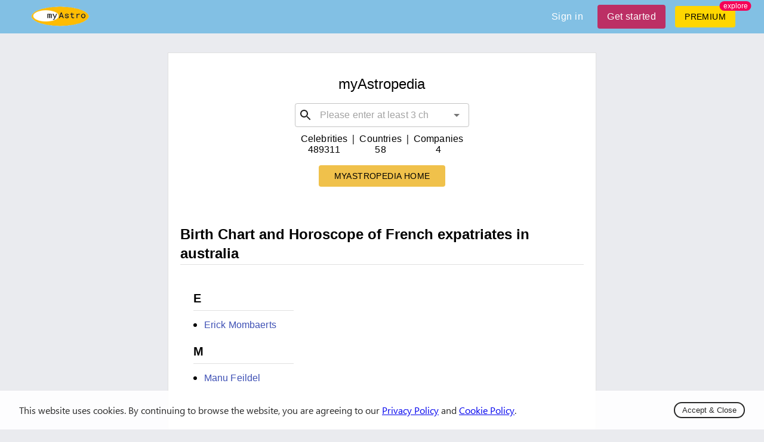

--- FILE ---
content_type: text/html; charset=utf-8
request_url: https://myastro.com/myastropedia/tag/french-expatriates-in-australia
body_size: 13554
content:
<!DOCTYPE html>
  <html lang="en" class="notranslate" translate="no">
    <head>
      <meta charset="utf-8"/>
    <meta name="viewport" content="width=device-width,initial-scale=1,shrink-to-fit=no">
    <script>
        window.dataLayer = window.dataLayer || [];
        function gtag() {
            dataLayer.push(arguments);
        }
        gtag('js', new Date());
        gtag('config', 'UA-1374490-2');
    </script>
    
    <link rel="shortcut icon" href="/logo.ico"/>
    
<!--    <link rel="preload" href="https://fonts.googleapis.com/css2?family=Manrope&display=swap" as="style" onload="this.onload=null;this.rel='stylesheet'">-->
<!--    <noscript><link rel="stylesheet" href="https://fonts.googleapis.com/css2?family=Manrope&display=swap"></noscript>-->

    <link rel="preload" href="/fonts/stylesheet.css" as="style" onload="this.onload=null;this.rel='stylesheet'">
    <noscript><link rel="stylesheet" href="/fonts/stylesheet.css"></noscript>
    
    <script async defer src="https://pagead2.googlesyndication.com/pagead/js/adsbygoogle.js"></script>
    <meta name="google" content="notranslate" />

    <title data-react-helmet="true">French expatriates in australia | Natal birth chart, kundli, horoscope, astrological compatibility and relationship compatibility - myAstropedia</title>
    <meta data-react-helmet="true" property="og:image" content="https://myastro.com/myastro-og.jpg"/><meta data-react-helmet="true" property="twitter:image" content="https://myastro.com/myastro-og.jpg"/><meta data-react-helmet="true" property="og:image:secure_url" content="https://myastro.com/myastro-og.jpg"/><meta data-react-helmet="true" name="twitter:card" content="summary_large_image"/><meta data-react-helmet="true" name="twitter:site" content="@my__astro"/><meta data-react-helmet="true" property="og:image:type" content="image/jpeg"/><meta data-react-helmet="true" property="og:image:width" content="1200"/><meta data-react-helmet="true" property="og:image:height" content="627"/><meta data-react-helmet="true" property="fb:app_id" content="3533553550008106"/><meta data-react-helmet="true" name="og:title" content="French expatriates in australia | Natal birth chart, kundli, horoscope, astrological compatibility and relationship compatibility - myAstropedia"/><meta data-react-helmet="true" name="twitter:title" content="French expatriates in australia | Natal birth chart, kundli, horoscope, astrological compatibility and relationship compatibility - myAstropedia"/><meta data-react-helmet="true" name="description" content="French expatriates in australia, astrological analysis, birth chart, astrology data and forecast, love and romance, relationship compatibility, and important life phases and events — myAstropedia."/><meta data-react-helmet="true" name="og:description" content="French expatriates in australia, astrological analysis, birth chart, astrology data and forecast, love and romance, relationship compatibility, and important life phases and events — myAstropedia."/><meta data-react-helmet="true" name="twitter:description" content="French expatriates in australia, astrological analysis, birth chart, astrology data and forecast, love and romance, relationship compatibility, and important life phases and events — myAstropedia."/><meta data-react-helmet="true" name="keywords" content="French expatriates in australia | birth chart, horoscope, astrological compatibility and relationship compatibility"/>
    <link data-chunk="main" rel="preload" as="script" href="/utilities.da6d50d574c983dd6726.js">
<link data-chunk="main" rel="preload" as="script" href="/vendors.10fc888843b98f1ff4c5.js">
<link data-chunk="main" rel="preload" as="script" href="/main.10957a55436b58f5cadb.js">
<link data-chunk="components-Snackbar" rel="preload" as="script" href="/components-Snackbar.6c66bec3029bcd4b4f15.js">
    <style id="jss-server-side">.mstr-MuiTypography-root {
  margin: 0;
}
.mstr-MuiTypography-body2 {
  font-size: 0.875rem;
  font-family: "Roboto", "Helvetica", "Arial", sans-serif;
  font-weight: 400;
  line-height: 1.43;
  letter-spacing: 0.01071em;
}
.mstr-MuiTypography-body1 {
  font-size: 1rem;
  font-family: "Roboto", "Helvetica", "Arial", sans-serif;
  font-weight: 400;
  line-height: 1.5;
  letter-spacing: 0.00938em;
}
.mstr-MuiTypography-caption {
  font-size: 0.75rem;
  font-family: "Roboto", "Helvetica", "Arial", sans-serif;
  font-weight: 400;
  line-height: 1.66;
  letter-spacing: 0.03333em;
}
.mstr-MuiTypography-button {
  font-size: 0.875rem;
  font-family: "Roboto", "Helvetica", "Arial", sans-serif;
  font-weight: 500;
  line-height: 1.75;
  letter-spacing: 0.02857em;
  text-transform: uppercase;
}
.mstr-MuiTypography-h1 {
  font-size: 6rem;
  font-family: "Roboto", "Helvetica", "Arial", sans-serif;
  font-weight: 300;
  line-height: 1.167;
  letter-spacing: -0.01562em;
}
.mstr-MuiTypography-h2 {
  font-size: 3.75rem;
  font-family: "Roboto", "Helvetica", "Arial", sans-serif;
  font-weight: 300;
  line-height: 1.2;
  letter-spacing: -0.00833em;
}
.mstr-MuiTypography-h3 {
  font-size: 3rem;
  font-family: "Roboto", "Helvetica", "Arial", sans-serif;
  font-weight: 400;
  line-height: 1.167;
  letter-spacing: 0em;
}
.mstr-MuiTypography-h4 {
  font-size: 2.125rem;
  font-family: "Roboto", "Helvetica", "Arial", sans-serif;
  font-weight: 400;
  line-height: 1.235;
  letter-spacing: 0.00735em;
}
.mstr-MuiTypography-h5 {
  font-size: 1.5rem;
  font-family: "Roboto", "Helvetica", "Arial", sans-serif;
  font-weight: 400;
  line-height: 1.334;
  letter-spacing: 0em;
}
.mstr-MuiTypography-h6 {
  font-size: 1.25rem;
  font-family: "Roboto", "Helvetica", "Arial", sans-serif;
  font-weight: 500;
  line-height: 1.6;
  letter-spacing: 0.0075em;
}
.mstr-MuiTypography-subtitle1 {
  font-size: 1rem;
  font-family: "Roboto", "Helvetica", "Arial", sans-serif;
  font-weight: 400;
  line-height: 1.75;
  letter-spacing: 0.00938em;
}
.mstr-MuiTypography-subtitle2 {
  font-size: 0.875rem;
  font-family: "Roboto", "Helvetica", "Arial", sans-serif;
  font-weight: 500;
  line-height: 1.57;
  letter-spacing: 0.00714em;
}
.mstr-MuiTypography-overline {
  font-size: 0.75rem;
  font-family: "Roboto", "Helvetica", "Arial", sans-serif;
  font-weight: 400;
  line-height: 2.66;
  letter-spacing: 0.08333em;
  text-transform: uppercase;
}
.mstr-MuiTypography-srOnly {
  width: 1px;
  height: 1px;
  overflow: hidden;
  position: absolute;
}
.mstr-MuiTypography-alignLeft {
  text-align: left;
}
.mstr-MuiTypography-alignCenter {
  text-align: center;
}
.mstr-MuiTypography-alignRight {
  text-align: right;
}
.mstr-MuiTypography-alignJustify {
  text-align: justify;
}
.mstr-MuiTypography-noWrap {
  overflow: hidden;
  white-space: nowrap;
  text-overflow: ellipsis;
}
.mstr-MuiTypography-gutterBottom {
  margin-bottom: 0.35em;
}
.mstr-MuiTypography-paragraph {
  margin-bottom: 16px;
}
.mstr-MuiTypography-colorInherit {
  color: inherit;
}
.mstr-MuiTypography-colorPrimary {
  color: #3f51b5;
}
.mstr-MuiTypography-colorSecondary {
  color: #f50057;
}
.mstr-MuiTypography-colorTextPrimary {
  color: rgba(0, 0, 0, 0.87);
}
.mstr-MuiTypography-colorTextSecondary {
  color: rgba(0, 0, 0, 0.54);
}
.mstr-MuiTypography-colorError {
  color: #f44336;
}
.mstr-MuiTypography-displayInline {
  display: inline;
}
.mstr-MuiTypography-displayBlock {
  display: block;
}
.mstr-MuiGrid-container {
  width: 100%;
  display: flex;
  flex-wrap: wrap;
  box-sizing: border-box;
}
.mstr-MuiGrid-item {
  margin: 0;
  box-sizing: border-box;
}
.mstr-MuiGrid-zeroMinWidth {
  min-width: 0;
}
.mstr-MuiGrid-direction-xs-column {
  flex-direction: column;
}
.mstr-MuiGrid-direction-xs-column-reverse {
  flex-direction: column-reverse;
}
.mstr-MuiGrid-direction-xs-row-reverse {
  flex-direction: row-reverse;
}
.mstr-MuiGrid-wrap-xs-nowrap {
  flex-wrap: nowrap;
}
.mstr-MuiGrid-wrap-xs-wrap-reverse {
  flex-wrap: wrap-reverse;
}
.mstr-MuiGrid-align-items-xs-center {
  align-items: center;
}
.mstr-MuiGrid-align-items-xs-flex-start {
  align-items: flex-start;
}
.mstr-MuiGrid-align-items-xs-flex-end {
  align-items: flex-end;
}
.mstr-MuiGrid-align-items-xs-baseline {
  align-items: baseline;
}
.mstr-MuiGrid-align-content-xs-center {
  align-content: center;
}
.mstr-MuiGrid-align-content-xs-flex-start {
  align-content: flex-start;
}
.mstr-MuiGrid-align-content-xs-flex-end {
  align-content: flex-end;
}
.mstr-MuiGrid-align-content-xs-space-between {
  align-content: space-between;
}
.mstr-MuiGrid-align-content-xs-space-around {
  align-content: space-around;
}
.mstr-MuiGrid-justify-content-xs-center {
  justify-content: center;
}
.mstr-MuiGrid-justify-content-xs-flex-end {
  justify-content: flex-end;
}
.mstr-MuiGrid-justify-content-xs-space-between {
  justify-content: space-between;
}
.mstr-MuiGrid-justify-content-xs-space-around {
  justify-content: space-around;
}
.mstr-MuiGrid-justify-content-xs-space-evenly {
  justify-content: space-evenly;
}
.mstr-MuiGrid-spacing-xs-1 {
  width: calc(100% + 8px);
  margin: -4px;
}
.mstr-MuiGrid-spacing-xs-1 > .mstr-MuiGrid-item {
  padding: 4px;
}
.mstr-MuiGrid-spacing-xs-2 {
  width: calc(100% + 16px);
  margin: -8px;
}
.mstr-MuiGrid-spacing-xs-2 > .mstr-MuiGrid-item {
  padding: 8px;
}
.mstr-MuiGrid-spacing-xs-3 {
  width: calc(100% + 24px);
  margin: -12px;
}
.mstr-MuiGrid-spacing-xs-3 > .mstr-MuiGrid-item {
  padding: 12px;
}
.mstr-MuiGrid-spacing-xs-4 {
  width: calc(100% + 32px);
  margin: -16px;
}
.mstr-MuiGrid-spacing-xs-4 > .mstr-MuiGrid-item {
  padding: 16px;
}
.mstr-MuiGrid-spacing-xs-5 {
  width: calc(100% + 40px);
  margin: -20px;
}
.mstr-MuiGrid-spacing-xs-5 > .mstr-MuiGrid-item {
  padding: 20px;
}
.mstr-MuiGrid-spacing-xs-6 {
  width: calc(100% + 48px);
  margin: -24px;
}
.mstr-MuiGrid-spacing-xs-6 > .mstr-MuiGrid-item {
  padding: 24px;
}
.mstr-MuiGrid-spacing-xs-7 {
  width: calc(100% + 56px);
  margin: -28px;
}
.mstr-MuiGrid-spacing-xs-7 > .mstr-MuiGrid-item {
  padding: 28px;
}
.mstr-MuiGrid-spacing-xs-8 {
  width: calc(100% + 64px);
  margin: -32px;
}
.mstr-MuiGrid-spacing-xs-8 > .mstr-MuiGrid-item {
  padding: 32px;
}
.mstr-MuiGrid-spacing-xs-9 {
  width: calc(100% + 72px);
  margin: -36px;
}
.mstr-MuiGrid-spacing-xs-9 > .mstr-MuiGrid-item {
  padding: 36px;
}
.mstr-MuiGrid-spacing-xs-10 {
  width: calc(100% + 80px);
  margin: -40px;
}
.mstr-MuiGrid-spacing-xs-10 > .mstr-MuiGrid-item {
  padding: 40px;
}
.mstr-MuiGrid-grid-xs-auto {
  flex-grow: 0;
  max-width: none;
  flex-basis: auto;
}
.mstr-MuiGrid-grid-xs-true {
  flex-grow: 1;
  max-width: 100%;
  flex-basis: 0;
}
.mstr-MuiGrid-grid-xs-1 {
  flex-grow: 0;
  max-width: 8.333333%;
  flex-basis: 8.333333%;
}
.mstr-MuiGrid-grid-xs-2 {
  flex-grow: 0;
  max-width: 16.666667%;
  flex-basis: 16.666667%;
}
.mstr-MuiGrid-grid-xs-3 {
  flex-grow: 0;
  max-width: 25%;
  flex-basis: 25%;
}
.mstr-MuiGrid-grid-xs-4 {
  flex-grow: 0;
  max-width: 33.333333%;
  flex-basis: 33.333333%;
}
.mstr-MuiGrid-grid-xs-5 {
  flex-grow: 0;
  max-width: 41.666667%;
  flex-basis: 41.666667%;
}
.mstr-MuiGrid-grid-xs-6 {
  flex-grow: 0;
  max-width: 50%;
  flex-basis: 50%;
}
.mstr-MuiGrid-grid-xs-7 {
  flex-grow: 0;
  max-width: 58.333333%;
  flex-basis: 58.333333%;
}
.mstr-MuiGrid-grid-xs-8 {
  flex-grow: 0;
  max-width: 66.666667%;
  flex-basis: 66.666667%;
}
.mstr-MuiGrid-grid-xs-9 {
  flex-grow: 0;
  max-width: 75%;
  flex-basis: 75%;
}
.mstr-MuiGrid-grid-xs-10 {
  flex-grow: 0;
  max-width: 83.333333%;
  flex-basis: 83.333333%;
}
.mstr-MuiGrid-grid-xs-11 {
  flex-grow: 0;
  max-width: 91.666667%;
  flex-basis: 91.666667%;
}
.mstr-MuiGrid-grid-xs-12 {
  flex-grow: 0;
  max-width: 100%;
  flex-basis: 100%;
}
@media (min-width:600px) {
  .mstr-MuiGrid-grid-sm-auto {
    flex-grow: 0;
    max-width: none;
    flex-basis: auto;
  }
  .mstr-MuiGrid-grid-sm-true {
    flex-grow: 1;
    max-width: 100%;
    flex-basis: 0;
  }
  .mstr-MuiGrid-grid-sm-1 {
    flex-grow: 0;
    max-width: 8.333333%;
    flex-basis: 8.333333%;
  }
  .mstr-MuiGrid-grid-sm-2 {
    flex-grow: 0;
    max-width: 16.666667%;
    flex-basis: 16.666667%;
  }
  .mstr-MuiGrid-grid-sm-3 {
    flex-grow: 0;
    max-width: 25%;
    flex-basis: 25%;
  }
  .mstr-MuiGrid-grid-sm-4 {
    flex-grow: 0;
    max-width: 33.333333%;
    flex-basis: 33.333333%;
  }
  .mstr-MuiGrid-grid-sm-5 {
    flex-grow: 0;
    max-width: 41.666667%;
    flex-basis: 41.666667%;
  }
  .mstr-MuiGrid-grid-sm-6 {
    flex-grow: 0;
    max-width: 50%;
    flex-basis: 50%;
  }
  .mstr-MuiGrid-grid-sm-7 {
    flex-grow: 0;
    max-width: 58.333333%;
    flex-basis: 58.333333%;
  }
  .mstr-MuiGrid-grid-sm-8 {
    flex-grow: 0;
    max-width: 66.666667%;
    flex-basis: 66.666667%;
  }
  .mstr-MuiGrid-grid-sm-9 {
    flex-grow: 0;
    max-width: 75%;
    flex-basis: 75%;
  }
  .mstr-MuiGrid-grid-sm-10 {
    flex-grow: 0;
    max-width: 83.333333%;
    flex-basis: 83.333333%;
  }
  .mstr-MuiGrid-grid-sm-11 {
    flex-grow: 0;
    max-width: 91.666667%;
    flex-basis: 91.666667%;
  }
  .mstr-MuiGrid-grid-sm-12 {
    flex-grow: 0;
    max-width: 100%;
    flex-basis: 100%;
  }
}
@media (min-width:960px) {
  .mstr-MuiGrid-grid-md-auto {
    flex-grow: 0;
    max-width: none;
    flex-basis: auto;
  }
  .mstr-MuiGrid-grid-md-true {
    flex-grow: 1;
    max-width: 100%;
    flex-basis: 0;
  }
  .mstr-MuiGrid-grid-md-1 {
    flex-grow: 0;
    max-width: 8.333333%;
    flex-basis: 8.333333%;
  }
  .mstr-MuiGrid-grid-md-2 {
    flex-grow: 0;
    max-width: 16.666667%;
    flex-basis: 16.666667%;
  }
  .mstr-MuiGrid-grid-md-3 {
    flex-grow: 0;
    max-width: 25%;
    flex-basis: 25%;
  }
  .mstr-MuiGrid-grid-md-4 {
    flex-grow: 0;
    max-width: 33.333333%;
    flex-basis: 33.333333%;
  }
  .mstr-MuiGrid-grid-md-5 {
    flex-grow: 0;
    max-width: 41.666667%;
    flex-basis: 41.666667%;
  }
  .mstr-MuiGrid-grid-md-6 {
    flex-grow: 0;
    max-width: 50%;
    flex-basis: 50%;
  }
  .mstr-MuiGrid-grid-md-7 {
    flex-grow: 0;
    max-width: 58.333333%;
    flex-basis: 58.333333%;
  }
  .mstr-MuiGrid-grid-md-8 {
    flex-grow: 0;
    max-width: 66.666667%;
    flex-basis: 66.666667%;
  }
  .mstr-MuiGrid-grid-md-9 {
    flex-grow: 0;
    max-width: 75%;
    flex-basis: 75%;
  }
  .mstr-MuiGrid-grid-md-10 {
    flex-grow: 0;
    max-width: 83.333333%;
    flex-basis: 83.333333%;
  }
  .mstr-MuiGrid-grid-md-11 {
    flex-grow: 0;
    max-width: 91.666667%;
    flex-basis: 91.666667%;
  }
  .mstr-MuiGrid-grid-md-12 {
    flex-grow: 0;
    max-width: 100%;
    flex-basis: 100%;
  }
}
@media (min-width:1280px) {
  .mstr-MuiGrid-grid-lg-auto {
    flex-grow: 0;
    max-width: none;
    flex-basis: auto;
  }
  .mstr-MuiGrid-grid-lg-true {
    flex-grow: 1;
    max-width: 100%;
    flex-basis: 0;
  }
  .mstr-MuiGrid-grid-lg-1 {
    flex-grow: 0;
    max-width: 8.333333%;
    flex-basis: 8.333333%;
  }
  .mstr-MuiGrid-grid-lg-2 {
    flex-grow: 0;
    max-width: 16.666667%;
    flex-basis: 16.666667%;
  }
  .mstr-MuiGrid-grid-lg-3 {
    flex-grow: 0;
    max-width: 25%;
    flex-basis: 25%;
  }
  .mstr-MuiGrid-grid-lg-4 {
    flex-grow: 0;
    max-width: 33.333333%;
    flex-basis: 33.333333%;
  }
  .mstr-MuiGrid-grid-lg-5 {
    flex-grow: 0;
    max-width: 41.666667%;
    flex-basis: 41.666667%;
  }
  .mstr-MuiGrid-grid-lg-6 {
    flex-grow: 0;
    max-width: 50%;
    flex-basis: 50%;
  }
  .mstr-MuiGrid-grid-lg-7 {
    flex-grow: 0;
    max-width: 58.333333%;
    flex-basis: 58.333333%;
  }
  .mstr-MuiGrid-grid-lg-8 {
    flex-grow: 0;
    max-width: 66.666667%;
    flex-basis: 66.666667%;
  }
  .mstr-MuiGrid-grid-lg-9 {
    flex-grow: 0;
    max-width: 75%;
    flex-basis: 75%;
  }
  .mstr-MuiGrid-grid-lg-10 {
    flex-grow: 0;
    max-width: 83.333333%;
    flex-basis: 83.333333%;
  }
  .mstr-MuiGrid-grid-lg-11 {
    flex-grow: 0;
    max-width: 91.666667%;
    flex-basis: 91.666667%;
  }
  .mstr-MuiGrid-grid-lg-12 {
    flex-grow: 0;
    max-width: 100%;
    flex-basis: 100%;
  }
}
@media (min-width:1920px) {
  .mstr-MuiGrid-grid-xl-auto {
    flex-grow: 0;
    max-width: none;
    flex-basis: auto;
  }
  .mstr-MuiGrid-grid-xl-true {
    flex-grow: 1;
    max-width: 100%;
    flex-basis: 0;
  }
  .mstr-MuiGrid-grid-xl-1 {
    flex-grow: 0;
    max-width: 8.333333%;
    flex-basis: 8.333333%;
  }
  .mstr-MuiGrid-grid-xl-2 {
    flex-grow: 0;
    max-width: 16.666667%;
    flex-basis: 16.666667%;
  }
  .mstr-MuiGrid-grid-xl-3 {
    flex-grow: 0;
    max-width: 25%;
    flex-basis: 25%;
  }
  .mstr-MuiGrid-grid-xl-4 {
    flex-grow: 0;
    max-width: 33.333333%;
    flex-basis: 33.333333%;
  }
  .mstr-MuiGrid-grid-xl-5 {
    flex-grow: 0;
    max-width: 41.666667%;
    flex-basis: 41.666667%;
  }
  .mstr-MuiGrid-grid-xl-6 {
    flex-grow: 0;
    max-width: 50%;
    flex-basis: 50%;
  }
  .mstr-MuiGrid-grid-xl-7 {
    flex-grow: 0;
    max-width: 58.333333%;
    flex-basis: 58.333333%;
  }
  .mstr-MuiGrid-grid-xl-8 {
    flex-grow: 0;
    max-width: 66.666667%;
    flex-basis: 66.666667%;
  }
  .mstr-MuiGrid-grid-xl-9 {
    flex-grow: 0;
    max-width: 75%;
    flex-basis: 75%;
  }
  .mstr-MuiGrid-grid-xl-10 {
    flex-grow: 0;
    max-width: 83.333333%;
    flex-basis: 83.333333%;
  }
  .mstr-MuiGrid-grid-xl-11 {
    flex-grow: 0;
    max-width: 91.666667%;
    flex-basis: 91.666667%;
  }
  .mstr-MuiGrid-grid-xl-12 {
    flex-grow: 0;
    max-width: 100%;
    flex-basis: 100%;
  }
}
  .mstr-MuiContainer-root {
    width: 100%;
    display: block;
    box-sizing: border-box;
    margin-left: auto;
    margin-right: auto;
    padding-left: 16px;
    padding-right: 16px;
  }
@media (min-width:600px) {
  .mstr-MuiContainer-root {
    padding-left: 24px;
    padding-right: 24px;
  }
}
  .mstr-MuiContainer-disableGutters {
    padding-left: 0;
    padding-right: 0;
  }
@media (min-width:600px) {
  .mstr-MuiContainer-fixed {
    max-width: 600px;
  }
}
@media (min-width:960px) {
  .mstr-MuiContainer-fixed {
    max-width: 960px;
  }
}
@media (min-width:1280px) {
  .mstr-MuiContainer-fixed {
    max-width: 1280px;
  }
}
@media (min-width:1920px) {
  .mstr-MuiContainer-fixed {
    max-width: 1920px;
  }
}
@media (min-width:0px) {
  .mstr-MuiContainer-maxWidthXs {
    max-width: 444px;
  }
}
@media (min-width:600px) {
  .mstr-MuiContainer-maxWidthSm {
    max-width: 600px;
  }
}
@media (min-width:960px) {
  .mstr-MuiContainer-maxWidthMd {
    max-width: 960px;
  }
}
@media (min-width:1280px) {
  .mstr-MuiContainer-maxWidthLg {
    max-width: 1280px;
  }
}
@media (min-width:1920px) {
  .mstr-MuiContainer-maxWidthXl {
    max-width: 1920px;
  }
}
  .mstr-MuiSvgIcon-root {
    fill: currentColor;
    width: 1em;
    height: 1em;
    display: inline-block;
    font-size: 1.5rem;
    transition: fill 200ms cubic-bezier(0.4, 0, 0.2, 1) 0ms;
    flex-shrink: 0;
    user-select: none;
  }
  .mstr-MuiSvgIcon-colorPrimary {
    color: #3f51b5;
  }
  .mstr-MuiSvgIcon-colorSecondary {
    color: #f50057;
  }
  .mstr-MuiSvgIcon-colorAction {
    color: rgba(0, 0, 0, 0.54);
  }
  .mstr-MuiSvgIcon-colorError {
    color: #f44336;
  }
  .mstr-MuiSvgIcon-colorDisabled {
    color: rgba(0, 0, 0, 0.26);
  }
  .mstr-MuiSvgIcon-fontSizeInherit {
    font-size: inherit;
  }
  .mstr-MuiSvgIcon-fontSizeSmall {
    font-size: 1.25rem;
  }
  .mstr-MuiSvgIcon-fontSizeLarge {
    font-size: 2.1875rem;
  }
  .mstr-MuiLink-underlineNone {
    text-decoration: none;
  }
  .mstr-MuiLink-underlineHover {
    text-decoration: none;
  }
  .mstr-MuiLink-underlineHover:hover {
    text-decoration: underline;
  }
  .mstr-MuiLink-underlineAlways {
    text-decoration: underline;
  }
  .mstr-MuiLink-button {
    border: 0;
    cursor: pointer;
    margin: 0;
    outline: 0;
    padding: 0;
    position: relative;
    user-select: none;
    border-radius: 0;
    vertical-align: middle;
    -moz-appearance: none;
    background-color: transparent;
    -webkit-appearance: none;
    -webkit-tap-highlight-color: transparent;
  }
  .mstr-MuiLink-button::-moz-focus-inner {
    border-style: none;
  }
  .mstr-MuiLink-button.Mui-focusVisible {
    outline: auto;
  }

  .mstr-25 {  }
  .mstr-26 {
    border: 1px solid rgba(0, 0, 0, 0.12);
    padding: 20px;
  }
@keyframes mui-auto-fill {}
@keyframes mui-auto-fill-cancel {}
  .mstr-MuiInputBase-root {
    color: rgba(0, 0, 0, 0.87);
    cursor: text;
    display: inline-flex;
    position: relative;
    font-size: 1rem;
    box-sizing: border-box;
    align-items: center;
    font-family: "Roboto", "Helvetica", "Arial", sans-serif;
    font-weight: 400;
    line-height: 1.1876em;
    letter-spacing: 0.00938em;
  }
  .mstr-MuiInputBase-root.Mui-disabled {
    color: rgba(0, 0, 0, 0.38);
    cursor: default;
  }
  .mstr-MuiInputBase-multiline {
    padding: 6px 0 7px;
  }
  .mstr-MuiInputBase-multiline.mstr-MuiInputBase-marginDense {
    padding-top: 3px;
  }
  .mstr-MuiInputBase-fullWidth {
    width: 100%;
  }
  .mstr-MuiInputBase-input {
    font: inherit;
    color: currentColor;
    width: 100%;
    border: 0;
    height: 1.1876em;
    margin: 0;
    display: block;
    padding: 6px 0 7px;
    min-width: 0;
    background: none;
    box-sizing: content-box;
    animation-name: mui-auto-fill-cancel;
    letter-spacing: inherit;
    animation-duration: 10ms;
    -webkit-tap-highlight-color: transparent;
  }
  .mstr-MuiInputBase-input::-webkit-input-placeholder {
    color: currentColor;
    opacity: 0.42;
    transition: opacity 200ms cubic-bezier(0.4, 0, 0.2, 1) 0ms;
  }
  .mstr-MuiInputBase-input::-moz-placeholder {
    color: currentColor;
    opacity: 0.42;
    transition: opacity 200ms cubic-bezier(0.4, 0, 0.2, 1) 0ms;
  }
  .mstr-MuiInputBase-input:-ms-input-placeholder {
    color: currentColor;
    opacity: 0.42;
    transition: opacity 200ms cubic-bezier(0.4, 0, 0.2, 1) 0ms;
  }
  .mstr-MuiInputBase-input::-ms-input-placeholder {
    color: currentColor;
    opacity: 0.42;
    transition: opacity 200ms cubic-bezier(0.4, 0, 0.2, 1) 0ms;
  }
  .mstr-MuiInputBase-input:focus {
    outline: 0;
  }
  .mstr-MuiInputBase-input:invalid {
    box-shadow: none;
  }
  .mstr-MuiInputBase-input::-webkit-search-decoration {
    -webkit-appearance: none;
  }
  .mstr-MuiInputBase-input.Mui-disabled {
    opacity: 1;
  }
  .mstr-MuiInputBase-input:-webkit-autofill {
    animation-name: mui-auto-fill;
    animation-duration: 5000s;
  }
  label[data-shrink=false] + .mstr-MuiInputBase-formControl .mstr-MuiInputBase-input::-webkit-input-placeholder {
    opacity: 0 !important;
  }
  label[data-shrink=false] + .mstr-MuiInputBase-formControl .mstr-MuiInputBase-input::-moz-placeholder {
    opacity: 0 !important;
  }
  label[data-shrink=false] + .mstr-MuiInputBase-formControl .mstr-MuiInputBase-input:-ms-input-placeholder {
    opacity: 0 !important;
  }
  label[data-shrink=false] + .mstr-MuiInputBase-formControl .mstr-MuiInputBase-input::-ms-input-placeholder {
    opacity: 0 !important;
  }
  label[data-shrink=false] + .mstr-MuiInputBase-formControl .mstr-MuiInputBase-input:focus::-webkit-input-placeholder {
    opacity: 0.42;
  }
  label[data-shrink=false] + .mstr-MuiInputBase-formControl .mstr-MuiInputBase-input:focus::-moz-placeholder {
    opacity: 0.42;
  }
  label[data-shrink=false] + .mstr-MuiInputBase-formControl .mstr-MuiInputBase-input:focus:-ms-input-placeholder {
    opacity: 0.42;
  }
  label[data-shrink=false] + .mstr-MuiInputBase-formControl .mstr-MuiInputBase-input:focus::-ms-input-placeholder {
    opacity: 0.42;
  }
  .mstr-MuiInputBase-inputMarginDense {
    padding-top: 3px;
  }
  .mstr-MuiInputBase-inputMultiline {
    height: auto;
    resize: none;
    padding: 0;
  }
  .mstr-MuiInputBase-inputTypeSearch {
    -moz-appearance: textfield;
    -webkit-appearance: textfield;
  }
  .mstr-27 {
    top: -5px;
    left: 0;
    right: 0;
    bottom: 0;
    margin: 0;
    padding: 0 8px;
    overflow: hidden;
    position: absolute;
    border-style: solid;
    border-width: 1px;
    border-radius: inherit;
    pointer-events: none;
  }
  .mstr-28 {
    padding: 0;
    text-align: left;
    transition: width 150ms cubic-bezier(0.0, 0, 0.2, 1) 0ms;
    line-height: 11px;
  }
  .mstr-29 {
    width: auto;
    height: 11px;
    display: block;
    padding: 0;
    font-size: 0.75em;
    max-width: 0.01px;
    text-align: left;
    transition: max-width 50ms cubic-bezier(0.0, 0, 0.2, 1) 0ms;
    visibility: hidden;
  }
  .mstr-29 > span {
    display: inline-block;
    padding-left: 5px;
    padding-right: 5px;
  }
  .mstr-30 {
    max-width: 1000px;
    transition: max-width 100ms cubic-bezier(0.0, 0, 0.2, 1) 50ms;
  }
  .mstr-MuiOutlinedInput-root {
    position: relative;
    border-radius: 4px;
  }
  .mstr-MuiOutlinedInput-root:hover .mstr-MuiOutlinedInput-notchedOutline {
    border-color: rgba(0, 0, 0, 0.87);
  }
@media (hover: none) {
  .mstr-MuiOutlinedInput-root:hover .mstr-MuiOutlinedInput-notchedOutline {
    border-color: rgba(0, 0, 0, 0.23);
  }
}
  .mstr-MuiOutlinedInput-root.Mui-focused .mstr-MuiOutlinedInput-notchedOutline {
    border-color: #3f51b5;
    border-width: 2px;
  }
  .mstr-MuiOutlinedInput-root.Mui-error .mstr-MuiOutlinedInput-notchedOutline {
    border-color: #f44336;
  }
  .mstr-MuiOutlinedInput-root.Mui-disabled .mstr-MuiOutlinedInput-notchedOutline {
    border-color: rgba(0, 0, 0, 0.26);
  }
  .mstr-MuiOutlinedInput-colorSecondary.Mui-focused .mstr-MuiOutlinedInput-notchedOutline {
    border-color: #f50057;
  }
  .mstr-MuiOutlinedInput-adornedStart {
    padding-left: 14px;
  }
  .mstr-MuiOutlinedInput-adornedEnd {
    padding-right: 14px;
  }
  .mstr-MuiOutlinedInput-multiline {
    padding: 18.5px 14px;
  }
  .mstr-MuiOutlinedInput-multiline.mstr-MuiOutlinedInput-marginDense {
    padding-top: 10.5px;
    padding-bottom: 10.5px;
  }
  .mstr-MuiOutlinedInput-notchedOutline {
    border-color: rgba(0, 0, 0, 0.23);
  }
  .mstr-MuiOutlinedInput-input {
    padding: 18.5px 14px;
  }
  .mstr-MuiOutlinedInput-input:-webkit-autofill {
    border-radius: inherit;
  }
  .mstr-MuiOutlinedInput-inputMarginDense {
    padding-top: 10.5px;
    padding-bottom: 10.5px;
  }
  .mstr-MuiOutlinedInput-inputMultiline {
    padding: 0;
  }
  .mstr-MuiOutlinedInput-inputAdornedStart {
    padding-left: 0;
  }
  .mstr-MuiOutlinedInput-inputAdornedEnd {
    padding-right: 0;
  }
  .mstr-MuiFormControl-root {
    border: 0;
    margin: 0;
    display: inline-flex;
    padding: 0;
    position: relative;
    min-width: 0;
    flex-direction: column;
    vertical-align: top;
  }
  .mstr-MuiFormControl-marginNormal {
    margin-top: 16px;
    margin-bottom: 8px;
  }
  .mstr-MuiFormControl-marginDense {
    margin-top: 8px;
    margin-bottom: 4px;
  }
  .mstr-MuiFormControl-fullWidth {
    width: 100%;
  }

  .mstr-MuiButtonBase-root {
    color: inherit;
    border: 0;
    cursor: pointer;
    margin: 0;
    display: inline-flex;
    outline: 0;
    padding: 0;
    position: relative;
    align-items: center;
    user-select: none;
    border-radius: 0;
    vertical-align: middle;
    -moz-appearance: none;
    justify-content: center;
    text-decoration: none;
    background-color: transparent;
    -webkit-appearance: none;
    -webkit-tap-highlight-color: transparent;
  }
  .mstr-MuiButtonBase-root::-moz-focus-inner {
    border-style: none;
  }
  .mstr-MuiButtonBase-root.Mui-disabled {
    cursor: default;
    pointer-events: none;
  }
@media print {
  .mstr-MuiButtonBase-root {
    color-adjust: exact;
  }
}
  .mstr-MuiButton-root {
    color: rgba(0, 0, 0, 0.87);
    padding: 6px 16px;
    font-size: 0.875rem;
    min-width: 64px;
    box-sizing: border-box;
    transition: background-color 250ms cubic-bezier(0.4, 0, 0.2, 1) 0ms,box-shadow 250ms cubic-bezier(0.4, 0, 0.2, 1) 0ms,border 250ms cubic-bezier(0.4, 0, 0.2, 1) 0ms;
    font-family: "Roboto", "Helvetica", "Arial", sans-serif;
    font-weight: 500;
    line-height: 1.75;
    border-radius: 4px;
    letter-spacing: 0.02857em;
    text-transform: uppercase;
  }
  .mstr-MuiButton-root:hover {
    text-decoration: none;
    background-color: rgba(0, 0, 0, 0.04);
  }
  .mstr-MuiButton-root.Mui-disabled {
    color: rgba(0, 0, 0, 0.26);
  }
@media (hover: none) {
  .mstr-MuiButton-root:hover {
    background-color: transparent;
  }
}
  .mstr-MuiButton-root:hover.Mui-disabled {
    background-color: transparent;
  }
  .mstr-MuiButton-label {
    width: 100%;
    display: inherit;
    align-items: inherit;
    justify-content: inherit;
  }
  .mstr-MuiButton-text {
    padding: 6px 8px;
  }
  .mstr-MuiButton-textPrimary {
    color: #3f51b5;
  }
  .mstr-MuiButton-textPrimary:hover {
    background-color: rgba(63, 81, 181, 0.04);
  }
@media (hover: none) {
  .mstr-MuiButton-textPrimary:hover {
    background-color: transparent;
  }
}
  .mstr-MuiButton-textSecondary {
    color: #f50057;
  }
  .mstr-MuiButton-textSecondary:hover {
    background-color: rgba(245, 0, 87, 0.04);
  }
@media (hover: none) {
  .mstr-MuiButton-textSecondary:hover {
    background-color: transparent;
  }
}
  .mstr-MuiButton-outlined {
    border: 1px solid rgba(0, 0, 0, 0.23);
    padding: 5px 15px;
  }
  .mstr-MuiButton-outlined.Mui-disabled {
    border: 1px solid rgba(0, 0, 0, 0.12);
  }
  .mstr-MuiButton-outlinedPrimary {
    color: #3f51b5;
    border: 1px solid rgba(63, 81, 181, 0.5);
  }
  .mstr-MuiButton-outlinedPrimary:hover {
    border: 1px solid #3f51b5;
    background-color: rgba(63, 81, 181, 0.04);
  }
@media (hover: none) {
  .mstr-MuiButton-outlinedPrimary:hover {
    background-color: transparent;
  }
}
  .mstr-MuiButton-outlinedSecondary {
    color: #f50057;
    border: 1px solid rgba(245, 0, 87, 0.5);
  }
  .mstr-MuiButton-outlinedSecondary:hover {
    border: 1px solid #f50057;
    background-color: rgba(245, 0, 87, 0.04);
  }
  .mstr-MuiButton-outlinedSecondary.Mui-disabled {
    border: 1px solid rgba(0, 0, 0, 0.26);
  }
@media (hover: none) {
  .mstr-MuiButton-outlinedSecondary:hover {
    background-color: transparent;
  }
}
  .mstr-MuiButton-contained {
    color: rgba(0, 0, 0, 0.87);
    box-shadow: 0px 3px 1px -2px rgba(0,0,0,0.2),0px 2px 2px 0px rgba(0,0,0,0.14),0px 1px 5px 0px rgba(0,0,0,0.12);
    background-color: #e0e0e0;
  }
  .mstr-MuiButton-contained:hover {
    box-shadow: 0px 2px 4px -1px rgba(0,0,0,0.2),0px 4px 5px 0px rgba(0,0,0,0.14),0px 1px 10px 0px rgba(0,0,0,0.12);
    background-color: #d5d5d5;
  }
  .mstr-MuiButton-contained.Mui-focusVisible {
    box-shadow: 0px 3px 5px -1px rgba(0,0,0,0.2),0px 6px 10px 0px rgba(0,0,0,0.14),0px 1px 18px 0px rgba(0,0,0,0.12);
  }
  .mstr-MuiButton-contained:active {
    box-shadow: 0px 5px 5px -3px rgba(0,0,0,0.2),0px 8px 10px 1px rgba(0,0,0,0.14),0px 3px 14px 2px rgba(0,0,0,0.12);
  }
  .mstr-MuiButton-contained.Mui-disabled {
    color: rgba(0, 0, 0, 0.26);
    box-shadow: none;
    background-color: rgba(0, 0, 0, 0.12);
  }
@media (hover: none) {
  .mstr-MuiButton-contained:hover {
    box-shadow: 0px 3px 1px -2px rgba(0,0,0,0.2),0px 2px 2px 0px rgba(0,0,0,0.14),0px 1px 5px 0px rgba(0,0,0,0.12);
    background-color: #e0e0e0;
  }
}
  .mstr-MuiButton-contained:hover.Mui-disabled {
    background-color: rgba(0, 0, 0, 0.12);
  }
  .mstr-MuiButton-containedPrimary {
    color: #fff;
    background-color: #3f51b5;
  }
  .mstr-MuiButton-containedPrimary:hover {
    background-color: #303f9f;
  }
@media (hover: none) {
  .mstr-MuiButton-containedPrimary:hover {
    background-color: #3f51b5;
  }
}
  .mstr-MuiButton-containedSecondary {
    color: #fff;
    background-color: #f50057;
  }
  .mstr-MuiButton-containedSecondary:hover {
    background-color: #c51162;
  }
@media (hover: none) {
  .mstr-MuiButton-containedSecondary:hover {
    background-color: #f50057;
  }
}
  .mstr-MuiButton-disableElevation {
    box-shadow: none;
  }
  .mstr-MuiButton-disableElevation:hover {
    box-shadow: none;
  }
  .mstr-MuiButton-disableElevation.Mui-focusVisible {
    box-shadow: none;
  }
  .mstr-MuiButton-disableElevation:active {
    box-shadow: none;
  }
  .mstr-MuiButton-disableElevation.Mui-disabled {
    box-shadow: none;
  }
  .mstr-MuiButton-colorInherit {
    color: inherit;
    border-color: currentColor;
  }
  .mstr-MuiButton-textSizeSmall {
    padding: 4px 5px;
    font-size: 0.8125rem;
  }
  .mstr-MuiButton-textSizeLarge {
    padding: 8px 11px;
    font-size: 0.9375rem;
  }
  .mstr-MuiButton-outlinedSizeSmall {
    padding: 3px 9px;
    font-size: 0.8125rem;
  }
  .mstr-MuiButton-outlinedSizeLarge {
    padding: 7px 21px;
    font-size: 0.9375rem;
  }
  .mstr-MuiButton-containedSizeSmall {
    padding: 4px 10px;
    font-size: 0.8125rem;
  }
  .mstr-MuiButton-containedSizeLarge {
    padding: 8px 22px;
    font-size: 0.9375rem;
  }
  .mstr-MuiButton-fullWidth {
    width: 100%;
  }
  .mstr-MuiButton-startIcon {
    display: inherit;
    margin-left: -4px;
    margin-right: 8px;
  }
  .mstr-MuiButton-startIcon.mstr-MuiButton-iconSizeSmall {
    margin-left: -2px;
  }
  .mstr-MuiButton-endIcon {
    display: inherit;
    margin-left: 8px;
    margin-right: -4px;
  }
  .mstr-MuiButton-endIcon.mstr-MuiButton-iconSizeSmall {
    margin-right: -2px;
  }
  .mstr-MuiButton-iconSizeSmall > *:first-child {
    font-size: 18px;
  }
  .mstr-MuiButton-iconSizeMedium > *:first-child {
    font-size: 20px;
  }
  .mstr-MuiButton-iconSizeLarge > *:first-child {
    font-size: 22px;
  }
  .mstr-31 {
    color: #000000;
    background-color: #f0c14b;
  }
  .mstr-31:hover {
    background-color: #c89800;
  }
  .mstr-32 {
    color: #000000;
    background-color: #ffd600;
  }
  .mstr-32:hover {
    background-color: #c7a500;
  }
  .mstr-24 {
    font-size: 16px;
    text-transform: none;
    background-color: #BC2F65;
  }
  .mstr-24:hover {
    background-color: #87003b;
  }
@media print {
  .mstr-MuiDialog-root {
    position: absolute !important;
  }
}
  .mstr-MuiDialog-scrollPaper {
    display: flex;
    align-items: center;
    justify-content: center;
  }
  .mstr-MuiDialog-scrollBody {
    overflow-x: hidden;
    overflow-y: auto;
    text-align: center;
  }
  .mstr-MuiDialog-scrollBody:after {
    width: 0;
    height: 100%;
    content: "";
    display: inline-block;
    vertical-align: middle;
  }
  .mstr-MuiDialog-container {
    height: 100%;
    outline: 0;
  }
@media print {
  .mstr-MuiDialog-container {
    height: auto;
  }
}
  .mstr-MuiDialog-paper {
    margin: 32px;
    position: relative;
    overflow-y: auto;
  }
@media print {
  .mstr-MuiDialog-paper {
    box-shadow: none;
    overflow-y: visible;
  }
}
  .mstr-MuiDialog-paperScrollPaper {
    display: flex;
    max-height: calc(100% - 64px);
    flex-direction: column;
  }
  .mstr-MuiDialog-paperScrollBody {
    display: inline-block;
    text-align: left;
    vertical-align: middle;
  }
  .mstr-MuiDialog-paperWidthFalse {
    max-width: calc(100% - 64px);
  }
  .mstr-MuiDialog-paperWidthXs {
    max-width: 444px;
  }
@media (max-width:507.95px) {
  .mstr-MuiDialog-paperWidthXs.mstr-MuiDialog-paperScrollBody {
    max-width: calc(100% - 64px);
  }
}
  .mstr-MuiDialog-paperWidthSm {
    max-width: 600px;
  }
@media (max-width:663.95px) {
  .mstr-MuiDialog-paperWidthSm.mstr-MuiDialog-paperScrollBody {
    max-width: calc(100% - 64px);
  }
}
  .mstr-MuiDialog-paperWidthMd {
    max-width: 960px;
  }
@media (max-width:1023.95px) {
  .mstr-MuiDialog-paperWidthMd.mstr-MuiDialog-paperScrollBody {
    max-width: calc(100% - 64px);
  }
}
  .mstr-MuiDialog-paperWidthLg {
    max-width: 1280px;
  }
@media (max-width:1343.95px) {
  .mstr-MuiDialog-paperWidthLg.mstr-MuiDialog-paperScrollBody {
    max-width: calc(100% - 64px);
  }
}
  .mstr-MuiDialog-paperWidthXl {
    max-width: 1920px;
  }
@media (max-width:1983.95px) {
  .mstr-MuiDialog-paperWidthXl.mstr-MuiDialog-paperScrollBody {
    max-width: calc(100% - 64px);
  }
}
  .mstr-MuiDialog-paperFullWidth {
    width: calc(100% - 64px);
  }
  .mstr-MuiDialog-paperFullScreen {
    width: 100%;
    height: 100%;
    margin: 0;
    max-width: 100%;
    max-height: none;
    border-radius: 0;
  }
  .mstr-MuiDialog-paperFullScreen.mstr-MuiDialog-paperScrollBody {
    margin: 0;
    max-width: 100%;
  }
  .mstr-MuiDivider-root {
    border: none;
    height: 1px;
    margin: 0;
    flex-shrink: 0;
    background-color: rgba(0, 0, 0, 0.12);
  }
  .mstr-MuiDivider-absolute {
    left: 0;
    width: 100%;
    bottom: 0;
    position: absolute;
  }
  .mstr-MuiDivider-inset {
    margin-left: 72px;
  }
  .mstr-MuiDivider-light {
    background-color: rgba(0, 0, 0, 0.08);
  }
  .mstr-MuiDivider-middle {
    margin-left: 16px;
    margin-right: 16px;
  }
  .mstr-MuiDivider-vertical {
    width: 1px;
    height: 100%;
  }
  .mstr-MuiDivider-flexItem {
    height: auto;
    align-self: stretch;
  }
  .mstr-MuiIconButton-root {
    flex: 0 0 auto;
    color: rgba(0, 0, 0, 0.54);
    padding: 12px;
    overflow: visible;
    font-size: 1.5rem;
    text-align: center;
    transition: background-color 150ms cubic-bezier(0.4, 0, 0.2, 1) 0ms;
    border-radius: 50%;
  }
  .mstr-MuiIconButton-root:hover {
    background-color: rgba(0, 0, 0, 0.04);
  }
  .mstr-MuiIconButton-root.Mui-disabled {
    color: rgba(0, 0, 0, 0.26);
    background-color: transparent;
  }
@media (hover: none) {
  .mstr-MuiIconButton-root:hover {
    background-color: transparent;
  }
}
  .mstr-MuiIconButton-edgeStart {
    margin-left: -12px;
  }
  .mstr-MuiIconButton-sizeSmall.mstr-MuiIconButton-edgeStart {
    margin-left: -3px;
  }
  .mstr-MuiIconButton-edgeEnd {
    margin-right: -12px;
  }
  .mstr-MuiIconButton-sizeSmall.mstr-MuiIconButton-edgeEnd {
    margin-right: -3px;
  }
  .mstr-MuiIconButton-colorInherit {
    color: inherit;
  }
  .mstr-MuiIconButton-colorPrimary {
    color: #3f51b5;
  }
  .mstr-MuiIconButton-colorPrimary:hover {
    background-color: rgba(63, 81, 181, 0.04);
  }
@media (hover: none) {
  .mstr-MuiIconButton-colorPrimary:hover {
    background-color: transparent;
  }
}
  .mstr-MuiIconButton-colorSecondary {
    color: #f50057;
  }
  .mstr-MuiIconButton-colorSecondary:hover {
    background-color: rgba(245, 0, 87, 0.04);
  }
@media (hover: none) {
  .mstr-MuiIconButton-colorSecondary:hover {
    background-color: transparent;
  }
}
  .mstr-MuiIconButton-sizeSmall {
    padding: 3px;
    font-size: 1.125rem;
  }
  .mstr-MuiIconButton-label {
    width: 100%;
    display: flex;
    align-items: inherit;
    justify-content: inherit;
  }
  .mstr-MuiInputAdornment-root {
    height: 0.01em;
    display: flex;
    max-height: 2em;
    align-items: center;
    white-space: nowrap;
  }
  .mstr-MuiInputAdornment-filled.mstr-MuiInputAdornment-positionStart:not(.mstr-MuiInputAdornment-hiddenLabel) {
    margin-top: 16px;
  }
  .mstr-MuiInputAdornment-positionStart {
    margin-right: 8px;
  }
  .mstr-MuiInputAdornment-positionEnd {
    margin-left: 8px;
  }
  .mstr-MuiInputAdornment-disablePointerEvents {
    pointer-events: none;
  }
  .mstr-3 {
    margin: 0;
    max-height: 100%;
  }
  .mstr-4 {
    min-width: 200px;
    min-height: 670px;
    padding-top: 2em;
  }
@media (max-width:599.95px) {
  .mstr-4 {
    max-height: 100px;
    min-height: 640px;
  }
}
@media (min-width:600px) {
  .mstr-4 {
    padding-bottom: 4em;
  }
}
  .mstr-22 {
    color: white;
    height: 65px;
    background-color: black;
  }
@media (max-width:1279.95px) {
  .mstr-22 {
    padding: 0 1em 0.2em;
  }
}
  .mstr-23 {
    display: flex;
    min-height: 60px;
    align-items: center;
    flex-direction: column;
    justify-content: center;
  }
  .mstr-16 {
    width: 100%;
    height: 45px;
    display: none;
  }
  .mstr-17 {
    height: 16px;
  }
  .mstr-18 {
    max-height: 130px;
    margin-bottom: 2em;
    background-color: #82c0e4;
  }
@media (max-width:1279.95px) {
  .mstr-18 {
    padding: 0 1em 0.2em;
  }
}
@media (max-width:599.95px) {
  .mstr-18 {
    padding: 0 0 0.2em;
  }
}
  .mstr-19 {
    top: 0;
    padding: 0;
    z-index: 1200;
    position: fixed;
    max-height: 80px;
  }
  .mstr-20 {
    padding: 0;
  }
  .mstr-21 {
    color: white;
    font-size: 16px;
    text-transform: none;
  }
  .mstr-MuiAutocomplete-root.Mui-focused .mstr-MuiAutocomplete-clearIndicatorDirty {
    visibility: visible;
  }
@media (pointer: fine) {
  .mstr-MuiAutocomplete-root:hover .mstr-MuiAutocomplete-clearIndicatorDirty {
    visibility: visible;
  }
}
  .mstr-MuiAutocomplete-fullWidth {
    width: 100%;
  }
  .mstr-MuiAutocomplete-tag {
    margin: 3px;
    max-width: calc(100% - 6px);
  }
  .mstr-MuiAutocomplete-tagSizeSmall {
    margin: 2px;
    max-width: calc(100% - 4px);
  }
  .mstr-MuiAutocomplete-inputRoot {
    flex-wrap: wrap;
  }
  .mstr-MuiAutocomplete-hasPopupIcon .mstr-MuiAutocomplete-inputRoot, .mstr-MuiAutocomplete-hasClearIcon .mstr-MuiAutocomplete-inputRoot {
    padding-right: 30px;
  }
  .mstr-MuiAutocomplete-hasPopupIcon.mstr-MuiAutocomplete-hasClearIcon .mstr-MuiAutocomplete-inputRoot {
    padding-right: 56px;
  }
  .mstr-MuiAutocomplete-inputRoot .mstr-MuiAutocomplete-input {
    width: 0;
    min-width: 30px;
  }
  .mstr-MuiAutocomplete-inputRoot[class*="MuiInput-root"] {
    padding-bottom: 1px;
  }
  .mstr-MuiAutocomplete-inputRoot[class*="MuiOutlinedInput-root"] {
    padding: 9px;
  }
  .mstr-MuiAutocomplete-inputRoot[class*="MuiOutlinedInput-root"][class*="MuiOutlinedInput-marginDense"] {
    padding: 6px;
  }
  .mstr-MuiAutocomplete-inputRoot[class*="MuiFilledInput-root"] {
    padding-top: 19px;
    padding-left: 8px;
  }
  .mstr-MuiAutocomplete-inputRoot[class*="MuiFilledInput-root"][class*="MuiFilledInput-marginDense"] {
    padding-bottom: 1px;
  }
  .mstr-MuiAutocomplete-inputRoot[class*="MuiFilledInput-root"][class*="MuiFilledInput-marginDense"] .mstr-MuiAutocomplete-input {
    padding: 4.5px 4px;
  }
  .mstr-MuiAutocomplete-hasPopupIcon .mstr-MuiAutocomplete-inputRoot[class*="MuiFilledInput-root"], .mstr-MuiAutocomplete-hasClearIcon .mstr-MuiAutocomplete-inputRoot[class*="MuiFilledInput-root"] {
    padding-right: 39px;
  }
  .mstr-MuiAutocomplete-hasPopupIcon.mstr-MuiAutocomplete-hasClearIcon .mstr-MuiAutocomplete-inputRoot[class*="MuiFilledInput-root"] {
    padding-right: 65px;
  }
  .mstr-MuiAutocomplete-inputRoot[class*="MuiFilledInput-root"] .mstr-MuiAutocomplete-input {
    padding: 9px 4px;
  }
  .mstr-MuiAutocomplete-inputRoot[class*="MuiFilledInput-root"] .mstr-MuiAutocomplete-endAdornment {
    right: 9px;
  }
  .mstr-MuiAutocomplete-inputRoot[class*="MuiOutlinedInput-root"][class*="MuiOutlinedInput-marginDense"] .mstr-MuiAutocomplete-input {
    padding: 4.5px 4px;
  }
  .mstr-MuiAutocomplete-hasPopupIcon .mstr-MuiAutocomplete-inputRoot[class*="MuiOutlinedInput-root"], .mstr-MuiAutocomplete-hasClearIcon .mstr-MuiAutocomplete-inputRoot[class*="MuiOutlinedInput-root"] {
    padding-right: 39px;
  }
  .mstr-MuiAutocomplete-hasPopupIcon.mstr-MuiAutocomplete-hasClearIcon .mstr-MuiAutocomplete-inputRoot[class*="MuiOutlinedInput-root"] {
    padding-right: 65px;
  }
  .mstr-MuiAutocomplete-inputRoot[class*="MuiOutlinedInput-root"] .mstr-MuiAutocomplete-input {
    padding: 9.5px 4px;
  }
  .mstr-MuiAutocomplete-inputRoot[class*="MuiOutlinedInput-root"] .mstr-MuiAutocomplete-input:first-child {
    padding-left: 6px;
  }
  .mstr-MuiAutocomplete-inputRoot[class*="MuiOutlinedInput-root"] .mstr-MuiAutocomplete-endAdornment {
    right: 9px;
  }
  .mstr-MuiAutocomplete-inputRoot[class*="MuiInput-root"][class*="MuiInput-marginDense"] .mstr-MuiAutocomplete-input {
    padding: 4px 4px 5px;
  }
  .mstr-MuiAutocomplete-inputRoot[class*="MuiInput-root"][class*="MuiInput-marginDense"] .mstr-MuiAutocomplete-input:first-child {
    padding: 3px 0 6px;
  }
  .mstr-MuiAutocomplete-inputRoot[class*="MuiInput-root"] .mstr-MuiAutocomplete-input {
    padding: 4px;
  }
  .mstr-MuiAutocomplete-inputRoot[class*="MuiInput-root"] .mstr-MuiAutocomplete-input:first-child {
    padding: 6px 0;
  }
  .mstr-MuiAutocomplete-input {
    opacity: 0;
    flex-grow: 1;
    text-overflow: ellipsis;
  }
  .mstr-MuiAutocomplete-inputFocused {
    opacity: 1;
  }
  .mstr-MuiAutocomplete-endAdornment {
    top: calc(50% - 14px);
    right: 0;
    position: absolute;
  }
  .mstr-MuiAutocomplete-clearIndicator {
    padding: 4px;
    visibility: hidden;
    margin-right: -2px;
  }
  .mstr-MuiAutocomplete-popupIndicator {
    padding: 2px;
    margin-right: -2px;
  }
  .mstr-MuiAutocomplete-popupIndicatorOpen {
    transform: rotate(180deg);
  }
  .mstr-MuiAutocomplete-popper {
    z-index: 1300;
  }
  .mstr-MuiAutocomplete-popperDisablePortal {
    position: absolute;
  }
  .mstr-MuiAutocomplete-paper {
    margin: 4px 0;
    overflow: hidden;
    font-size: 1rem;
    font-family: "Roboto", "Helvetica", "Arial", sans-serif;
    font-weight: 400;
    line-height: 1.5;
    letter-spacing: 0.00938em;
  }
  .mstr-MuiAutocomplete-listbox {
    margin: 0;
    padding: 8px 0;
    overflow: auto;
    list-style: none;
    max-height: 40vh;
  }
  .mstr-MuiAutocomplete-loading {
    color: rgba(0, 0, 0, 0.54);
    padding: 14px 16px;
  }
  .mstr-MuiAutocomplete-noOptions {
    color: rgba(0, 0, 0, 0.54);
    padding: 14px 16px;
  }
  .mstr-MuiAutocomplete-option {
    cursor: pointer;
    display: flex;
    outline: 0;
    box-sizing: border-box;
    min-height: 48px;
    align-items: center;
    padding-top: 6px;
    padding-left: 16px;
    padding-right: 16px;
    padding-bottom: 6px;
    justify-content: flex-start;
    -webkit-tap-highlight-color: transparent;
  }
@media (min-width:600px) {
  .mstr-MuiAutocomplete-option {
    min-height: auto;
  }
}
  .mstr-MuiAutocomplete-option[aria-selected="true"] {
    background-color: rgba(0, 0, 0, 0.08);
  }
  .mstr-MuiAutocomplete-option[data-focus="true"] {
    background-color: rgba(0, 0, 0, 0.04);
  }
  .mstr-MuiAutocomplete-option:active {
    background-color: rgba(0, 0, 0, 0.08);
  }
  .mstr-MuiAutocomplete-option[aria-disabled="true"] {
    opacity: 0.38;
    pointer-events: none;
  }
  .mstr-MuiAutocomplete-groupLabel {
    top: -8px;
    background-color: #fff;
  }
  .mstr-MuiAutocomplete-groupUl {
    padding: 0;
  }
  .mstr-MuiAutocomplete-groupUl .mstr-MuiAutocomplete-option {
    padding-left: 24px;
  }
  .mstr-5 {
    margin-top: -2em;
    padding-bottom: 5em;
  }
  .mstr-6 {
    font-weight: bold;
  }
  .mstr-7 {
    margin-bottom: 1em;
    background-color: white;
  }
  .mstr-8 {
    margin: 2px 0px 1em;
  }
  .mstr-9 {
    min-height: 300px;
  }
@media (max-width:599.95px) {
  .mstr-9 {
    column-gap: 50px;
  }
}
@media (min-width:600px) {
  .mstr-9 {
    column-gap: 100px;
  }
}
  .mstr-9 h6 {
    font-weight: bold;
    margin-left: -18px;
  }
  .mstr-9 hr {
    margin: 4px 0 12px -18px;
  }
  .mstr-10 {
    margin-top: 1em;
    margin-bottom: 4em;
  }
  .mstr-11 {
    padding-bottom: 2em;
  }
  .mstr-12 {
    padding-top: 1em;
  }
  .mstr-13 {
    margin-top: 1em;
  }
  .mstr-14 {
    padding-top: 2em;
  }
  .mstr-15 {
    max-width: 150px;
  }
@media (max-width:599.95px) {
  .mstr-15 {
    columns: 1;
    -webkit-columns: 1;
    -moz-columns: 1;
  }
}
@media (min-width:600px) {
  .mstr-15 {
    columns: 1;
    -webkit-columns: 1;
    -moz-columns: 1;
  }
}
  .mstr-1 {
    height: 100%;
    display: flex;
    min-height: 100vh;
    flex-direction: column;
  }
  .mstr-2 {
    flex: 1 0 auto;
  }</style>
    
    

    </head>
    <body style="margin:0;padding:0; height: 100% !important;">
      <div id="app" style="height: 100% !important;"><div class="mstr-1"><div class="mstr-2"><div><div class="mstr-16" style="display:none"></div><div class="mstr-MuiContainer-root mstr-20"><div class="mstr-MuiContainer-root mstr-18"><div class="mstr-MuiContainer-root mstr-MuiContainer-maxWidthLg"><div class="mstr-MuiGrid-root mstr-MuiGrid-container mstr-MuiGrid-align-items-xs-center mstr-MuiGrid-justify-content-xs-space-between"><div class="mstr-MuiGrid-root mstr-MuiGrid-item mstr-MuiGrid-grid-xs-3 mstr-MuiGrid-grid-md-3"><a href="/"><img src="/e15dac362868d23c82eb8998f71eb665.png" alt="logo" width="105" height="50" style="padding-top:2px"/></a></div><div class="mstr-MuiGrid-root mstr-MuiGrid-container mstr-MuiGrid-spacing-xs-2 mstr-MuiGrid-item mstr-MuiGrid-align-items-xs-center mstr-MuiGrid-justify-content-xs-flex-end mstr-MuiGrid-grid-xs-9 mstr-MuiGrid-grid-md-6"><div class="mstr-MuiGrid-root mstr-MuiGrid-item"><button class="mstr-MuiButtonBase-root mstr-MuiButton-root mstr-MuiButton-text mstr-21" tabindex="0" type="button"><span class="mstr-MuiButton-label">Sign in</span></button></div><div class="mstr-MuiGrid-root mstr-MuiGrid-item"><button class="mstr-MuiButtonBase-root mstr-MuiButton-root mstr-MuiButton-contained mstr-MuiButton-containedPrimary mstr-24 mstr-MuiButton-fullWidth" tabindex="0" type="button"><span class="mstr-MuiButton-label">Get started</span></button></div></div></div></div></div></div><div class="mstr-MuiBox-root mstr-25"><div class="mstr-MuiContainer-root mstr-5 mstr-14"><div class="mstr-MuiGrid-root mstr-MuiGrid-container mstr-MuiGrid-justify-content-xs-center"><div class="mstr-MuiGrid-root mstr-MuiGrid-item mstr-MuiGrid-grid-xs-12 mstr-MuiGrid-grid-sm-9 mstr-MuiGrid-grid-md-8 mstr-MuiGrid-grid-lg-7 mstr-MuiGrid-grid-xl-5"><div class="mstr-MuiBox-root mstr-26 mstr-7"><div class="mstr-MuiGrid-root mstr-10 mstr-MuiGrid-container mstr-MuiGrid-justify-content-xs-center"><div class="mstr-MuiGrid-root mstr-MuiGrid-item mstr-MuiGrid-grid-xs-12 mstr-MuiGrid-grid-lg-9"><p class="mstr-MuiTypography-root mstr-MuiTypography-h5 mstr-MuiTypography-gutterBottom mstr-MuiTypography-paragraph mstr-MuiTypography-alignCenter">myAstropedia</p><div class="mstr-MuiGrid-root mstr-MuiGrid-container mstr-MuiGrid-spacing-xs-1 mstr-MuiGrid-justify-content-xs-center"><div class="mstr-MuiGrid-root mstr-MuiGrid-container mstr-MuiGrid-item mstr-MuiGrid-grid-xs-12 mstr-MuiGrid-grid-sm-8 mstr-MuiGrid-grid-md-7 mstr-MuiGrid-grid-xl-7" style="margin-bottom:0"><div class="mstr-MuiAutocomplete-root mstr-MuiAutocomplete-fullWidth mstr-MuiAutocomplete-hasClearIcon mstr-MuiAutocomplete-hasPopupIcon" role="combobox" aria-expanded="false"><div class="mstr-MuiFormControl-root mstr-MuiTextField-root mstr-MuiFormControl-fullWidth"><div class="mstr-MuiInputBase-root mstr-MuiOutlinedInput-root mstr-MuiAutocomplete-inputRoot mstr-MuiInputBase-fullWidth mstr-MuiInputBase-formControl mstr-MuiInputBase-adornedStart mstr-MuiOutlinedInput-adornedStart mstr-MuiInputBase-adornedEnd mstr-MuiOutlinedInput-adornedEnd mstr-MuiInputBase-marginDense mstr-MuiOutlinedInput-marginDense"><div class="mstr-MuiInputAdornment-root mstr-MuiInputAdornment-positionStart mstr-MuiInputAdornment-marginDense"><svg class="mstr-MuiSvgIcon-root" focusable="false" viewBox="0 0 24 24" aria-hidden="true"><path d="M15.5 14h-.79l-.28-.27C15.41 12.59 16 11.11 16 9.5 16 5.91 13.09 3 9.5 3S3 5.91 3 9.5 5.91 16 9.5 16c1.61 0 3.09-.59 4.23-1.57l.27.28v.79l5 4.99L20.49 19l-4.99-5zm-6 0C7.01 14 5 11.99 5 9.5S7.01 5 9.5 5 14 7.01 14 9.5 11.99 14 9.5 14z"></path></svg></div><input type="text" aria-invalid="false" autoComplete="off" autofocus="" placeholder="Please enter at least 3 characters" value="" class="mstr-MuiInputBase-input mstr-MuiOutlinedInput-input mstr-MuiAutocomplete-input mstr-MuiAutocomplete-inputFocused mstr-MuiInputBase-inputAdornedStart mstr-MuiOutlinedInput-inputAdornedStart mstr-MuiInputBase-inputAdornedEnd mstr-MuiOutlinedInput-inputAdornedEnd mstr-MuiInputBase-inputMarginDense mstr-MuiOutlinedInput-inputMarginDense" aria-autocomplete="both" autoCapitalize="none" spellcheck="false"/><div class="mstr-MuiAutocomplete-endAdornment"><button class="mstr-MuiButtonBase-root mstr-MuiIconButton-root mstr-MuiAutocomplete-clearIndicator" tabindex="-1" type="button" aria-label="Clear" title="Clear"><span class="mstr-MuiIconButton-label"><svg class="mstr-MuiSvgIcon-root mstr-MuiSvgIcon-fontSizeSmall" focusable="false" viewBox="0 0 24 24" aria-hidden="true"><path d="M19 6.41L17.59 5 12 10.59 6.41 5 5 6.41 10.59 12 5 17.59 6.41 19 12 13.41 17.59 19 19 17.59 13.41 12z"></path></svg></span></button><button class="mstr-MuiButtonBase-root mstr-MuiIconButton-root mstr-MuiAutocomplete-popupIndicator" tabindex="-1" type="button" aria-label="Open" title="Open"><span class="mstr-MuiIconButton-label"><svg class="mstr-MuiSvgIcon-root" focusable="false" viewBox="0 0 24 24" aria-hidden="true"><path d="M7 10l5 5 5-5z"></path></svg></span></button></div><fieldset aria-hidden="true" style="padding-left:8px" class="mstr-27 mstr-MuiOutlinedInput-notchedOutline"><legend class="mstr-28" style="width:0.01px"><span>&#8203;</span></legend></fieldset></div></div></div></div><div class="mstr-MuiGrid-root mstr-MuiGrid-container mstr-MuiGrid-item mstr-MuiGrid-justify-content-xs-center"><div class="mstr-MuiGrid-root mstr-MuiGrid-item"><span class="mstr-MuiTypography-root mstr-MuiTypography-body1">Celebrities</span><p class="mstr-MuiTypography-root mstr-MuiTypography-body1 mstr-MuiTypography-alignCenter" style="margin-top:-6px">0</p></div><div class="mstr-MuiGrid-root mstr-MuiGrid-item" style="padding:0 8px">|</div><div class="mstr-MuiGrid-root mstr-MuiGrid-item"><span class="mstr-MuiTypography-root mstr-MuiTypography-body1 mstr-MuiTypography-alignCenter">Countries</span><p class="mstr-MuiTypography-root mstr-MuiTypography-body1 mstr-MuiTypography-alignCenter" style="margin-top:-6px">0</p></div><div class="mstr-MuiGrid-root mstr-MuiGrid-item" style="padding:0 8px">|</div><div class="mstr-MuiGrid-root mstr-MuiGrid-item"><span class="mstr-MuiTypography-root mstr-MuiTypography-body1 mstr-MuiTypography-alignCenter">Companies</span><p class="mstr-MuiTypography-root mstr-MuiTypography-body1 mstr-MuiTypography-alignCenter" style="margin-top:-6px">0</p></div></div></div><div class="mstr-MuiGrid-root mstr-MuiGrid-container mstr-MuiGrid-justify-content-xs-center"><div class="mstr-MuiGrid-root mstr-MuiGrid-item mstr-MuiGrid-grid-xs-12 mstr-MuiGrid-grid-sm-6 mstr-MuiGrid-grid-md-5"><a class="mstr-MuiButtonBase-root mstr-MuiButton-root mstr-MuiButton-contained mstr-13 mstr-MuiButton-containedPrimary mstr-31 mstr-MuiButton-fullWidth" tabindex="0" aria-disabled="false" href="/myastropedia"><span class="mstr-MuiButton-label">myAstropedia home</span></a></div></div></div></div><div class="mstr-MuiGrid-root mstr-MuiGrid-container mstr-MuiGrid-spacing-xs-1"><div class="mstr-MuiGrid-root mstr-MuiGrid-item mstr-MuiGrid-grid-xs-12"><h5 class="mstr-MuiTypography-root mstr-6 mstr-MuiTypography-h5">Birth Chart and Horoscope of French expatriates in australia</h5><hr class="mstr-MuiDivider-root mstr-8"/></div><div class="mstr-MuiGrid-root mstr-MuiGrid-item mstr-MuiGrid-grid-xs-12"><ul class="mstr-9 mstr-15"><h6 class="mstr-MuiTypography-root mstr-MuiTypography-h6">E</h6><hr class="mstr-MuiDivider-root"/><li style="padding-bottom:1em"><a class="mstr-MuiTypography-root mstr-MuiLink-root mstr-MuiLink-underlineHover mstr-MuiTypography-body1 mstr-MuiTypography-colorPrimary" href="/myastropedia/erick-mombaerts">Erick Mombaerts</a></li><h6 class="mstr-MuiTypography-root mstr-MuiTypography-h6">M</h6><hr class="mstr-MuiDivider-root"/><li style="padding-bottom:1em"><a class="mstr-MuiTypography-root mstr-MuiLink-root mstr-MuiLink-underlineHover mstr-MuiTypography-body1 mstr-MuiTypography-colorPrimary" href="/myastropedia/manu-feildel">Manu Feildel</a></li></ul></div><div class="mstr-MuiGrid-root mstr-12 mstr-MuiGrid-item mstr-MuiGrid-grid-xs-12"><p class="mstr-MuiTypography-root mstr-MuiTypography-body1">More categories:<!-- --> <a class="mstr-MuiTypography-root mstr-MuiLink-root mstr-MuiLink-underlineHover mstr-MuiTypography-body1 mstr-MuiTypography-colorPrimary" href="/myastropedia/tag/blues-singer-songwriters">Blues singer-songwriters</a>, <a class="mstr-MuiTypography-root mstr-MuiLink-root mstr-MuiLink-underlineHover mstr-MuiTypography-body1 mstr-MuiTypography-colorPrimary" href="/myastropedia/tag/people-from-jonesboro">People from Jonesboro</a>, <a class="mstr-MuiTypography-root mstr-MuiLink-root mstr-MuiLink-underlineHover mstr-MuiTypography-body1 mstr-MuiTypography-colorPrimary" href="/myastropedia/tag/unc-pembroke-braves-baseball-players">UNC Pembroke Braves baseball players</a>, <a class="mstr-MuiTypography-root mstr-MuiLink-root mstr-MuiLink-underlineHover mstr-MuiTypography-body1 mstr-MuiTypography-colorPrimary" href="/myastropedia/tag/bridgeport-bluefish-guest-managers">Bridgeport Bluefish guest managers</a>, <a class="mstr-MuiTypography-root mstr-MuiLink-root mstr-MuiLink-underlineHover mstr-MuiTypography-body1 mstr-MuiTypography-colorPrimary" href="/myastropedia/tag/polish-male-canoeists">Polish male canoeists</a>, <a class="mstr-MuiTypography-root mstr-MuiLink-root mstr-MuiLink-underlineHover mstr-MuiTypography-body1 mstr-MuiTypography-colorPrimary" href="/myastropedia/tag/people-associated-with-scouting-stubs">People associated with Scouting stubs</a>, <a class="mstr-MuiTypography-root mstr-MuiLink-root mstr-MuiLink-underlineHover mstr-MuiTypography-body1 mstr-MuiTypography-colorPrimary" href="/myastropedia/tag/fox-broadcasting-company-original-programming">Fox Broadcasting Company original programming</a>, <a class="mstr-MuiTypography-root mstr-MuiLink-root mstr-MuiLink-underlineHover mstr-MuiTypography-body1 mstr-MuiTypography-colorPrimary" href="/myastropedia/tag/sportspeople-from-occitanie">Sportspeople from Occitanie</a>, <a class="mstr-MuiTypography-root mstr-MuiLink-root mstr-MuiLink-underlineHover mstr-MuiTypography-body1 mstr-MuiTypography-colorPrimary" href="/myastropedia/tag/venezuelan-women">Venezuelan women</a>, <a class="mstr-MuiTypography-root mstr-MuiLink-root mstr-MuiLink-underlineHover mstr-MuiTypography-body1 mstr-MuiTypography-colorPrimary" href="/myastropedia/tag/gelug-lamas">Gelug Lamas</a></p></div></div></div></div></div></div></div></div></div></div></div>
      <script>
      window.__PRELOADED_STATE__ = {"authentication":{"verifyingEmail":false,"verified":false,"email":"","user":{"subscription":{},"referralProgram":{"link":"","referrals":[]}},"housesSystems":[]},"users":{},"persons":{"selected":false,"current_person":undefined,"listPersons":[],"editPerson":null,"listPersonsTried":false},"timing":{"date":new Date("2026-01-09T05:30:08.105Z"),"timing_is_actual":false,"timing_result":undefined,"timing_loading":false,"personId":undefined,"personName":undefined,"questions":undefined,"current_question":undefined,"categories":undefined,"current_category":undefined},"timingCouples":{"date":new Date("2026-01-09T05:30:08.105Z"),"timing_result":undefined,"timing_loading":false,"partnerId":undefined,"partnerName":undefined,"questions":undefined,"current_question":undefined,"categories":undefined,"current_category":undefined},"timingAlert":{"events":undefined,"categories":undefined,"current_category":undefined},"report":{"categories":[{"id":1,"name":"About Me","description":"The following reports provide a number of useful and interesting perspectives based on your\r\ntrue horoscope, also called your natal chart. A variety of authors present a variety of\r\nperspectives on who you are and what you can be. While you can read about yourself in these\r\nreports, you can also learn about others if you know their birth date, and especially if you know\r\ntheir birth time!","order":1,"slug":"about-me","html_title":"Natal Astro Reports","html_description":"myAstro astrology reports provide a number of useful and interesting perspectives based\r\non your true horoscope, also called your natal chart. A variety of authors present a variety of\r\nperspectives on who you are and what you can be. While you can read about yourself in these reports,\r\nyou can also learn about others if you know their birth date, and especially if you know their birth time!"},{"id":4,"name":"Career","description":"Here you will find a number of reports that can help you make better career and business decisions, whether for\r\nyourself, in regards to partners, or in looking for the best place to succeed. We also have reports that\r\nsuggest professions that are most suited to your success and fulfillment. Doing business usually\r\nmeans competition, where having an edge makes all the difference. We provide you with tools to\r\nstay a step ahead.","order":2,"slug":"career","html_title":"Career Astro Reports","html_description":"myAstro astrology reports can help you make better career and business decisions,\r\nwhether for yourself, in regards to partners, or in looking for the best place to succeed. myAstro also has\r\nreports that suggest professions that are most suited to your success and fulfillment. Doing business\r\nusually means competition, where having an edge makes all the difference. myAstro provides you with\r\ntools to stay a step ahead"},{"id":5,"name":"Romance","description":"The title for this area of Astro reports says it all, and yet are there ever enough words to describe\r\nwhat has beguiled and driven us for eons? Find out the causes for the perpetual ups and downs of\r\nromance in these reports. Each one will help to illuminate why and how we love, as well the\r\ndifferences in human beings that can prove so confounding - especially in matters of the heart.","order":3,"slug":"romance","html_title":"Romance Astro Reports","html_description":"The title for this area of myAstro reports says it all, and yet are there ever enough words\r\nto describe what has beguiled and driven us for eons? Find out the causes for the perpetual ups and\r\ndowns of romance in these reports. Each one will help to illuminate why and how we love, as well the\r\ndifferences in human beings that can prove so confounding - especially in matters of the heart"},{"id":7,"name":"Future Forecasts","description":"The reports you read here will show you when you can expect success and harmony, and when you\r\nlikely will face challenges and tests. Knowing ahead of time helps you to take advantage of coming\r\nopportunities as well as to prepare for the inevitable issues that you must meet. Use these reports to\r\nmanage your life more effectively, whether in business, with relationships, or for yourself. Don't start\r\nthe year, the month, the week, or the day without one.","order":4,"slug":"future-forecasts","html_title":"Transit Astro Reports","html_description":"The Astro reports you read will show you when you can expect success and harmony, and\r\nwhen you likely will face challenges and tests. Knowing ahead of time helps you to take advantage of\r\ncoming opportunities as well as to prepare for the inevitable issues that you must meet. Use these\r\nreports to manage your life more effectively, whether in business, with relationships, or for yourself.\r\nDon&#39;t start the year, the month, the week, or the day without one"},{"id":3,"name":"Family","description":"This section of Astro Reports helps to provide you a better understanding of family and the important\r\nrelationships that exist with family members. Since some of the most complex interpersonal issues\r\nexist in this area of your life, take a look at what these reports can offer. An objective perspective\r\ncan make things a lot clearer.","order":5,"slug":"family","html_title":"Family Astro Reports","html_description":"Astro Reports in this section help to provide you a better understanding of family and the\r\nimportant relationships that exist with family members. Since some of the most complex interpersonal\r\nissues exist in this area of your life, take a look at what these reports can offer. An objective perspective\r\ncan make things a lot clearer"},{"id":8,"name":"Birthdays","description":"From the astrological viewpoint, life has many starting points or 'birthdays';. Whether it is your lunar\r\nbirthday, your solar birthday, or the beginning of your calendar year, we have reports that provide\r\nyou with personal forecasts to help you plan for your month, for your year, or for the New Year.\r\nWherever you choose to start, begin on the right foot with one of these indispensable guides.","order":6,"slug":"birthdays","html_title":"Birthday Astro Reports","html_description":"From the astrological viewpoint, life has many starting points or 'birthdays'. Whether it is\r\nyour lunar birthday, your solar birthday, or the beginning of your calendar year, we have reports that\r\nprovide you with personal forecasts to help you plan for your month, for your year, or for the New Year.\r\nWherever you choose to start, begin on the right foot with one of these indispensable guides"},{"id":9,"name":"Children","description":"For parents with young children and teens there are many indispensable astro reports to guide your child’s growth and upbringing.","order":7,"slug":"children","html_title":"Children Astro Reports","html_description":"For parents with young children and teens there are many indispensable astro reports to\r\nguide your child’s growth and upbringing"},{"id":6,"name":"LGBTQ+","description":"It is differences that keep life interesting. In this area of Astro reports we present you with viewpoints\r\nthat diverge from the mainstream. What to some is 'alternative'; to others is a lifestyle of preference.\r\nDespite the tendency for many to follow the crowd, the edge attracts us all at one time in our lives.\r\nWhat is unconventional now may become widely accepted in the future - it is simply a matter of\r\nperspective.","order":8,"slug":"lgbtq","html_title":"LGBTQ Astro Reports","html_description":"It is differences that keep life interesting. In this area of Astro reports we present you with\r\nviewpoints that diverge from the mainstream. What to some 'alternative'; to others is a lifestyle of\r\npreference. Despite the tendency for many to follow the crowd, the edge attracts us all at one time in\r\nour lives. What is unconventional now may become widely accepted in the future - it is simply a matter\r\nof perspective"}],"categories_loading":false,"reports":[],"reports_loading":false,"current_category":undefined,"reportDetails":undefined,"reportDetailsLoading":false,"reportsAuthors":[],"reportsAuthorsLoading":false,"orderDetails":{"report_id":undefined,"language_id":undefined,"additional_parameter":null,"person_1":undefined,"person_2":null,"is_birth_time":undefined}},"profile":{},"cart":{"items":[],"itemsLoading":false},"selfPortrait":{"portraitLoading":false,"personId":undefined,"personName":undefined,"data":[]},"profileScores":{"scoresLoading":false,"personId":undefined,"personName":undefined,"data":[]},"knowYourFriends":{"dataLoading":false,"personId":undefined,"personName":undefined,"data":[]},"importantPhases":{"phasesLoading":false,"detailsLoading":false,"date":new Date("2026-01-09T05:30:08.105Z"),"personName":undefined,"personId":undefined,"majorAspects":undefined,"cyclesInEffect":undefined},"biorhythmCompatibility":{"imageLoading":false,"partnerId":undefined,"partnerName":undefined,"imageUrl":null},"natalChart":{"chartLoading":false,"personId":undefined,"personName":undefined,"chart_1":null,"chart_2":null,"chart_3":null},"biorhythm":{"loading":false,"personId":undefined,"personName":undefined,"date":new Date("2026-01-09T05:30:08.105Z"),"image":null},"compatibilityScores":{"loading":false,"partnerId":undefined,"partnerName":undefined,"scores":null},"forecast":{"loading":false,"aspects":[],"goodAvoid":[],"personId":undefined,"personName":undefined,"birthTime":undefined,"forecast_date":new Date("2026-01-09T05:30:08.105Z")},"forecastOca":{"loading":false,"aspects":[],"personId":undefined,"personName":undefined,"birthTime":undefined,"forecast_date":new Date("2026-01-09T05:30:08.105Z")},"forecastCouples":{"loading":false,"aspects":[],"goodAvoid":[],"partnerId":undefined,"partnerName":undefined,"partnerBirthTime":undefined,"forecast_date":undefined},"alert":{},"help":{"loading":false,"data":[],"glossary":[],"helpByType":{"loading":false,"tried":false,"data":[]}},"privacy":{"loading":false,"data":[]},"terms":{"loading":false,"data":[]},"subscriptions":{"loading":false,"userSubscriptionTried":false,"data":[]},"myReports":{"reportsLoading":false,"viewReportLoading":false,"count":0,"page":1,"reportsList":[],"lastOrderedReports":null,"viewReport":{},"downloadedReport":""},"notifications":{"loading":false,"data":{"personal_forecast":false,"personal_time":null,"love_forecast":false,"love_time":null,"money_forecast":false,"money_time":null,"oca_forecast":false,"oca_time":null}},"ourMission":{"loading":false,"data":undefined},"promotions":{"promotionsData":[],"siteMessages":[],"loading":false,"promotionsTried":true,"siteMessagesTried":false},"coronavirus":{"loading":false,"text":null,"userCalculations":{}},"transitPages":{"planetsLoading":false,"aspectLoading":false,"calculationsLoading":false,"planetsDescription":undefined,"aspectDescription":undefined,"calculations":undefined},"testimonials":{"loading":false,"data":undefined},"timingLandingPage":{"questions":[],"categories":undefined,"questionData":undefined,"timingResult":undefined,"questionsTried":false,"timingLoading":false},"config":{"data":undefined,"ads":[{"title":"Water TDS","image":"https:\u002F\u002Fmyastro-reports.nyc3.digitaloceanspaces.com\u002Fmyastro\u002Ffiles_media\u002Fads\u002Ftds_ad_new.jpg","url":"https:\u002F\u002Fwatertds.com\u002F","show_on_celeb_pages":true}],"loadingAds":false,"triedAds":true,"seo":{"slug":undefined,"data":undefined}},"articles":{"list":[{"title":"Plants Based on Your Sun Sign","short_text":"","slug":"plants-based-on-your-sun-sign-by-nick-symington","show_on_home_page":true},{"title":"Solar Return Trips","short_text":"Solar Return Vacations and Trips","slug":"solar-return-trips-by-mya-guarnieri","show_on_home_page":false},{"title":"Oscars 2023 Winners","short_text":"List of Oscars Winners 2023","slug":"oscars-2023-winners-by-myastro-team","show_on_home_page":false},{"title":"Chinese-zodiac-predictions-2023","short_text":"Say goodbye to the Tiger; it's time to hop into the Year of the Rabbit.","slug":"chinese-zodiac-predictions-2023-by-maggie-hiufu-wong-cnn","show_on_home_page":false},{"title":"The Power of Brief Mental Health Therapies","short_text":"The Power of Brief Mental Health Therapies","slug":"the-power-of-brief-mental-health-therapies-by-jenny-taitz-october-1-2022","show_on_home_page":false},{"title":"To Find Success at Work, Match Your Job With Your Personality","short_text":"Aligning our personalities with our occupations leads to happiness and engagement.","slug":"to-find-success-at-work-match-your-job-with-your-personality-by-by-arianne-cohen-bloomberg","show_on_home_page":false},{"title":"Famous celebrities and personalities who are Scorpio","short_text":"List of famous celebrities, personalities, sportspersons, and business tycoons who are Scorpio.","slug":"famous-celebrities-and-personalities-who-are-scorpio-by-myastro-team","show_on_home_page":false},{"title":"Famous celebrities and personalities who are Libra","short_text":"List of famous celebrities, personalities, sportspersons, and business tycoons who are Libra.","slug":"famous-celebrities-and-personalities-who-are-libra-by-myastro-team","show_on_home_page":false},{"title":"Famous celebrities and personalities who are Virgo","short_text":"List of famous celebrities, personalities, sportspersons, and business tycoons who are Virgo.","slug":"famous-celebrities-and-personalities-who-are-virgo-by-myastro-team","show_on_home_page":false},{"title":"Famous celebrities and personalities who are Leo","short_text":"List of famous celebrities, personalities, sportspersons, and business tycoons who are Leo.","slug":"famous-celebrities-and-personalities-who-are-leo-by-myastro-team","show_on_home_page":false},{"title":"Famous celebrities and personalities who are Cancer","short_text":"List of famous celebrities, personalities, sportspersons, and business tycoons who are Cancer.","slug":"famous-celebrities-and-personalities-who-are-cancer-by-myastro-team","show_on_home_page":false},{"title":"Famous celebrities and personalities who are Taurus","short_text":"List of famous celebrities, personalities, sportspersons, and business tycoons who are Taurus.","slug":"famous-celebrities-and-personalities-who-are-taurus-by-myastro-team","show_on_home_page":false},{"title":"Famous celebrities and personalities who are Aries","short_text":"List of famous celebrities, personalities, sportspersons, and business tycoons who are Aries.","slug":"famous-celebrities-and-personalities-who-are-aries-by-myastro-team","show_on_home_page":false},{"title":"Famous celebrities and personalities who are Pisces","short_text":"List of famous celebrities, personalities, sportspersons, and business tycoons who are Pisces.","slug":"famous-celebrities-and-personalities-who-are-pisces-by-myastro-team","show_on_home_page":false},{"title":"Famous celebrities and personalities who are Aquarius","short_text":"List of famous celebrities, personalities, sportspersons, and business tycoons who are Aquarius.","slug":"famous-celebrities-and-personalities-who-are-aquarius-by-myastro-team","show_on_home_page":false},{"title":"Rebirth of the U.S. (Pluto returns)","short_text":"Pluto returns to the same position in USA's birth chart after 246 years. What does it signify and mean for the country and its citizens?","slug":"rebirth-of-the-us-pluto-returns-by-nick-symington","show_on_home_page":false},{"title":"Famous celebrities and personalities who are Capricorns","short_text":"List of famous celebrities, personalities, sportspersons, and business tycoons who are capricorns.","slug":"famous-celebrities-and-personalities-who-are-capricorns-by-myastro-team","show_on_home_page":false},{"title":"The Great Conjunction of Jupiter and Saturn - closest since 1623","short_text":"Once in a lifetime spectacle visible on Dec 21, 2020.","slug":"the-great-conjunction-of-jupiter-and-saturn-closest-since-1623-by-myastro-team","show_on_home_page":false},{"title":"What do the stars foretell for Trump and Biden?","short_text":"2020 US Presidential Elections Astrology","slug":"what-do-the-stars-foretell-for-trump-and-biden-by-myastro-team","show_on_home_page":false},{"title":"Coronavirus — a coincidence?","short_text":"The worldwide shutdown due to COVID-19 is unprecedented.","slug":"coronavirus-a-coincidence-by-nick-symington","show_on_home_page":false}],"instance":{},"triedList":true,"triedSingleArticle":false,"loadingSingleArticle":false,"loading":false},"databank":{"loading":false,"celebrity":{},"celebrityTried":false,"landingPageData":{"tried":false,"stats":{"persons":0,"countries":0,"companies":0},"trending_celebrities":[],"trending_couples":[],"today_birthdays":[],"tags":[],"in_the_news":[]},"landingPage":{"data":undefined,"loading":false},"trending":[],"listData":{"count":2,"celebrities":{"E":[{"name":"Erick Mombaerts","slug":"erick-mombaerts"}],"M":[{"name":"Manu Feildel","slug":"manu-feildel"}]},"tags":[{"name":"Blues singer-songwriters","slug":"blues-singer-songwriters","type":1},{"name":"People from Jonesboro","slug":"people-from-jonesboro","type":1},{"name":"UNC Pembroke Braves baseball players","slug":"unc-pembroke-braves-baseball-players","type":1},{"name":"Bridgeport Bluefish guest managers","slug":"bridgeport-bluefish-guest-managers","type":1},{"name":"Polish male canoeists","slug":"polish-male-canoeists","type":1},{"name":"People associated with Scouting stubs","slug":"people-associated-with-scouting-stubs","type":1},{"name":"Fox Broadcasting Company original programming","slug":"fox-broadcasting-company-original-programming","type":1},{"name":"Sportspeople from Occitanie","slug":"sportspeople-from-occitanie","type":1},{"name":"Venezuelan women","slug":"venezuelan-women","type":1},{"name":"Gelug Lamas","slug":"gelug-lamas","type":1}],"type":"tag","query":"french-expatriates-in-australia"}},"customer":{"customerData":{"data":{},"loading":false,"tried":false,"error":undefined},"createCustomerForm":{"data":{},"loading":false,"error":undefined},"apiKey":{"data":{},"loading":false,"error":undefined},"customerPaymentCard":{"data":{},"loading":false,"error":undefined},"updateCustomerCardData":{"data":{},"loading":false,"error":undefined},"deleteCustomerPaymentCardData":{"data":{},"loading":false,"error":undefined}},"api":{"infoPricesCredits":{"data":[],"loading":false,"loaded":false,"error":undefined},"infoUrlCredits":{"data":[],"loading":false,"loaded":false,"error":undefined},"balanceCredit":{"data":[],"loading":false,"loaded":false,"error":undefined},"invoices":{"data":[],"loading":false,"loaded":false,"error":undefined}}}
      </script>
      <script id="__LOADABLE_REQUIRED_CHUNKS__" type="application/json">[57]</script><script id="__LOADABLE_REQUIRED_CHUNKS___ext" type="application/json">{"namedChunks":["components-Snackbar","components-Databank-List"]}</script>
<script async data-chunk="main" src="/utilities.da6d50d574c983dd6726.js"></script>
<script async data-chunk="main" src="/vendors.10fc888843b98f1ff4c5.js"></script>
<script async data-chunk="main" src="/main.10957a55436b58f5cadb.js"></script>
<script async data-chunk="components-Snackbar" src="/components-Snackbar.6c66bec3029bcd4b4f15.js"></script>
    </body>
  </html>